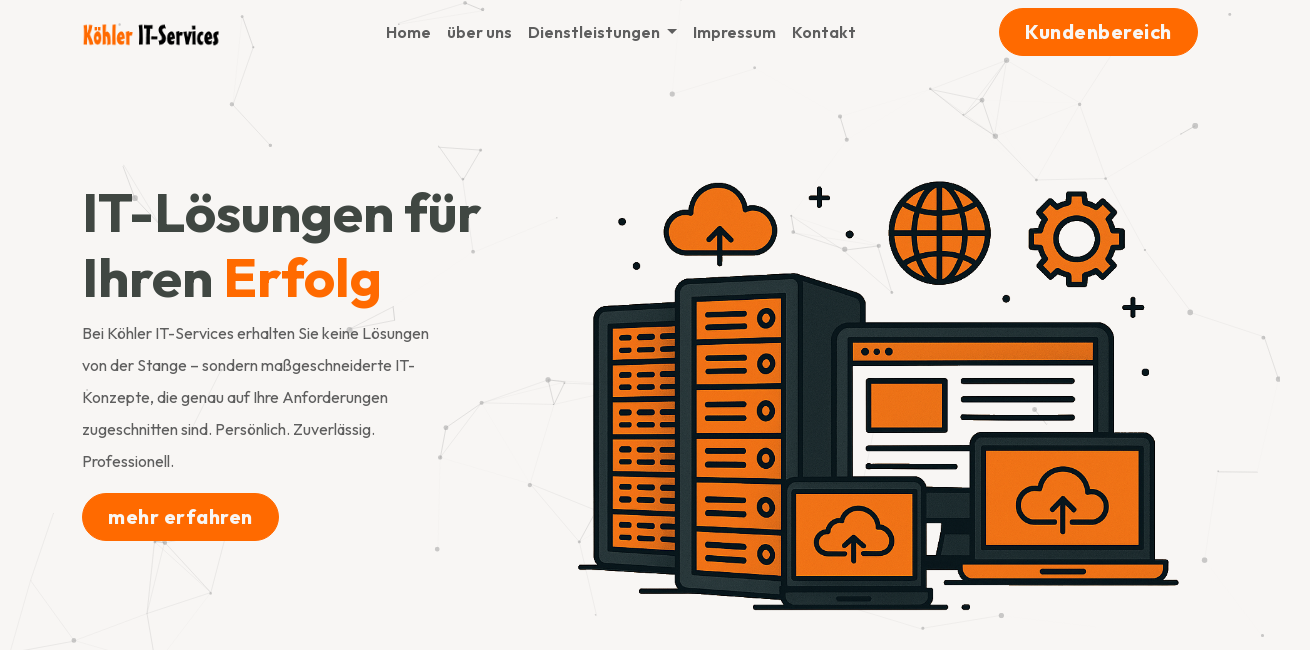

--- FILE ---
content_type: text/html
request_url: https://koehler-it.eu/
body_size: 5504
content:
<!DOCTYPE html>
<html lang="de">

<head>
  <meta charset="UTF-8">
  <meta http-equiv="X-UA-Compatible" content="IE=edge">
   <meta name="robots" content="index, follow" />
  <meta name="viewport" content="width=device-width, initial-scale=1.0">
  <meta name="description" content="Webhosting, Application Hosting, Domain Registrierung, SSL Zertifikate, PMB Dienste, Lösungen für Bildung. Ihr zuverlässiger Hosting Provider, Köhler IT-Services">
  <!-- fav icon -->
  <link rel="icon" href="images/favicon.ico">

  <!-- bootstarp css file -->
  <link rel="stylesheet" href="css/bootstrap.min.css">

  <!-- aos.css file -->
  <link rel="stylesheet" href="css/aos.css">

  <!-- fancybox css file -->
  <link rel="stylesheet" href="css/jquery.fancybox.min.css">

  <!-- owl carousel css file -->
  <link rel="stylesheet" href="css/owl.carousel.min.css">
  <link rel="stylesheet" href="css/owl.theme.default.min.css">

  <!--  toasts file     -->
  <link rel="stylesheet" href="https://cdnjs.cloudflare.com/ajax/libs/toastr.js/latest/css/toastr.min.css">

  <!-- bootstrap icons -->
  <link rel="stylesheet" href="css/bootstrap-icons/bootstrap-icons.css">
  <link rel="stylesheet" href="https://cdn.jsdelivr.net/npm/bootstrap-icons@1.9.1/font/bootstrap-icons.css">

  <!-- Google font -->
  <link rel="preconnect" href="https://fonts.googleapis.com">
  <link rel="preconnect" href="https://fonts.gstatic.com" crossorigin>
  <link href="https://fonts.googleapis.com/css2?family=Outfit:wght@100;200;300;400;500;600;700;800&display=swap"
    rel="stylesheet">

  <!-- main css file -->
  <link rel="stylesheet" href="css/style.css">
  <title>Webhosting & IT-Lösungen für Profis – Köhler IT-Services</title>
</head>

<body class="home-1">

  <!-- start preLoader -->
  <div id="preloader">
    <svg id="mainSVG" xmlns="http://www.w3.org/2000/svg" viewBox="0 0 800 600">
      <defs>
        <radialGradient id="mainGrad" cx="400" cy="300" fx="400" fy="300" r="100" gradientUnits="userSpaceOnUse">
          <stop offset=".68" stop-color="#F9A825" />
          <stop offset=".72" stop-color="#F57F17" />
          <stop offset=".77" stop-color="#FFC107" />
          <stop offset=".82" stop-color="#FFA000" />
          <stop offset=".88" stop-color="#E65100" />
          <stop offset=".93" stop-color="#FF7043" />
          <stop offset=".99" stop-color="#FFB300" />
          <stop offset="1" stop-color="#FFE0B2" />
        </radialGradient>
      </defs>
      <circle id="fillDot" cx="400" cy="300" fill="#F57F17" r="100" />
      <circle id="gradDot" cx="400" cy="300" fill="url(#mainGrad)" r="100" />
    </svg>
  </div>
  <!-- end preLoader -->

  <!-- start scroll to top button -->
  <div id="progress">
    <span id="progress-value"><i class="bi bi-arrow-up-short"></i></span>
  </div>
  <!-- end scroll to top button -->


  <!-- ======= start Header ======= -->
  <header class="header">
    <nav class="navbar navbar-expand-lg navbar-light fixed-top">
      <div class="container">
        <a class="navbar-brand " href="#"><img src="images/logo/logo.png" class="logo" alt="LOGO"></a>
        <button class="navbar-toggler" type="button" data-bs-toggle="collapse" data-bs-target="#navbarNav"
          aria-controls="navbarNav" aria-expanded="false" aria-label="Toggle navigation">
          <i class="bi bi-list" id="menu"></i>
        </button>
        <div class="collapse navbar-collapse justify-content-between" id="navbarNav">
        
         <ul class="navbar-nav ms-auto" id="navbar">
           <li class="nav-item">
              <a class="nav-link" href="index.html">Home</a>
            </li>
         
            <li class="nav-item">
              <a class="nav-link" href="about.html">über uns</a>
            </li>
              <li class="nav-item dropdown">
              <a class="nav-link dropdown-toggle" href="#" id="navbarDropdown" role="button" data-bs-toggle="dropdown"
                aria-expanded="false">
                Dienstleistungen
              </a>
              <ul class="dropdown-menu" aria-labelledby="navbarDropdown">
                <li><a class="dropdown-item py-2" href="webhosting.html">Webhosting</a></li>
                <li><a class="dropdown-item py-2" href="application-hosting.html">Application Hosting</a></li>
                <li><a class="dropdown-item py-2" href="pmb.html">PMB Dienste</a></li>
                <li><a class="dropdown-item py-2" href="bildung.html">Lösungen für Bildung</a></li>
                <li><a class="dropdown-item py-2" href="domains.html">Domain Registrierung</a></li>
                <li><a class="dropdown-item py-2" href="ssl.html">SSL Zertifikate</a></li>
              </ul>
            </li>
            <li class="nav-item">
              <a class="nav-link" href="impressum.html">Impressum</a>
            </li>
            <li class="nav-item">
              <a class="nav-link" href="kontakt.html">Kontakt</a>
            </li>
          </ul>
          <div class="d-flex ms-auto">
            <a class="btn" href="kundenbereich.html">Kundenbereich</a>
          </div>
        </div>
      </div>
    </nav>
  </header>
  <!-- ======= end Header ======= -->

  <!-- ============== Start Hero section ========== -->
  <section class="hero d-flex flex-column justify-content-center align-items-center" id="hero">
    <div id="particles-js"></div>
    <div class="container">
      <div class="row justify-content-center align-items-center">
        <div class="hero-text col-12 col-lg-5">
          <div class="row">
            <div class="col-12 ">
              <h1 class="title col-12" data-aos="fade-up" data-aos-delay="150">IT-Lösungen für Ihren <span
                  class="unique-text">Erfolg</span></h1>
            </div>
            <div class="col-lg-10 col-12" data-aos="fade-up" data-aos-delay="200">
              <p>
                Bei Köhler IT-Services erhalten Sie keine Lösungen von der Stange – sondern maßgeschneiderte IT-Konzepte, die genau auf Ihre Anforderungen zugeschnitten sind. Persönlich. Zuverlässig. Professionell.
              </p>
            </div>
            <div class="col-10" data-aos="fade-up" data-aos-delay="250">
              <a href="about.html" class="btn">mehr erfahren</a>
            </div>
          </div>
        </div>
        <div class="col-12 col-lg-7 mx-md-auto text-center" data-aos="fade-left" data-aos-delay="100">
          <div class="hero-image">
            <div class="hero-img">
              <img class="img-fluid " alt="hero-img"
                src="images/hero/koehler-it-hosting.png">
            </div>
          </div>
        </div>
      </div>
    </div>
  </section>
  <!-- ============== End Hero section ========== -->

  <!-- ============== Start services section ========== -->
  <section class="container services py-5" id="services">
    <div class="heading">
      <h4 class="pretitle" data-aos="fade-up">
        Dienstleistungen
      </h4>
      <h1 class="title col-lg-10 col-12" data-aos="fade-up" data-aos-delay="100">
        Warum Köhler IT-Services?
      </h1>
      <p class="col-lg-7 col-12" data-aos="fade-up" data-aos-delay="150">
        Manchmal ist weniger mehr: Statt anonymer Massenabfertigung bei großen Anbietern profitieren Sie bei uns von persönlichem Kontakt, direktem Support und schnellen Lösungen – genau dann, wenn Sie sie brauchen.
      </p>
    </div>
    <div class="row gy-4 gx-4 ">
      <!-- service number 1 -->
      <div class="col-md-6 col-12 col-lg-4 mx-auto ">
        <div class="box box-service box-hover" data-aos="fade-right" data-aos-delay="250">
          <div class="box-icon my-2">
            <i class="bi bi-hdd-fill"></i>
          </div>
          <h2 class="title-2 my-2 ">Webhosting</h2>
          <p>Zuverlässiges Hosting für Ihre Website – schnell, sicher und auf deutscher Infrastruktur.
Individuelle Pakete statt Massenware – perfekt auf Ihre Anforderungen zugeschnitten.</p>
          <a href="webhosting.html" class="my-2 learn-more">mehr erfahren <i class="bi bi-arrow-right"></i></a>
        </div>
      </div>
      <div class=" col-md-6 col-lg-4 mx-auto" data-aos="fade-down" data-aos-delay="200">
        <!-- service number 2 -->
        <div class="box box-service box-hover">
          <div class="box-icon my-2">
            <i class="bi bi-wordpress"></i>
          </div>
          <h2 class="title-2 my-2 ">Application Hosting</h2>
          <p>Installieren Sie gängige Webanwendungen wie WordPress, Joomla oder Drupal mit nur einem Klick.
Bei anderen Tools unterstützen wir Sie gerne – persönlich, schnell und unkompliziert.</p>
          <a href="application-hosting.html" class="my-2 learn-more">mehr erfahren <i class="bi bi-arrow-right"></i></a>
        </div>
      </div>
      <div class="col-md-6 col-lg-4 mx-auto" data-aos="fade-left" data-aos-delay="250">
        <!-- service number 3 -->
        <div class="box box-service  box-hover">
          <div class="box-icon my-2">
            <i class="bi bi-book"></i>
          </div>
          <h2 class="title-2 my-2 ">PMB Dienste</h2>
          <p>Hosting, Wartung und Support für die Bibliothekssoftware PMB – speziell für Schulen und Bildungseinrichtungen.
Wir übernehmen Installation, Datensicherung und Updates – zuverlässig und datenschutzkonform.</p>
          <a href="pmb.html" class="my-2 learn-more">mehr erfahren <i class="bi bi-arrow-right"></i></a>
        </div>
      </div>
      <div class=" col-md-6 col-lg-4 mx-auto" data-aos="fade-right" data-aos-delay="350">
        <!-- service number 4 -->
        <div class="box box-service box-hover">
          <div class="box-icon my-2">
            <i class="bi bi-mortarboard-fill"></i>
          </div>
          <h2 class="title-2 my-2 ">Lösungen für Bildung</h2>
          <p>Ob Schulwebsite, Hosting oder individuelle IT-Lösungen – Köhler IT-Services ist Ihr zuverlässiger Partner im Bildungsbereich.
Praxisnah, flexibel und mit über 15 Jahren Erfahrung an der Seite von Schulen und Bildungseinrichtungen.</p>
          <a href="bildung.html" class="my-2 learn-more">mehr erfahren <i class="bi bi-arrow-right"></i></a>
        </div>
      </div>
      <div class=" col-md-6 col-lg-4 mx-auto" data-aos="fade-up" data-aos-delay="300">
        <!-- service number 5 -->
        <div class="box  box-service box-hover">
          <div class="box-icon my-2">
            <i class="bi bi-globe"></i>
          </div>
          <h2 class="title-2 my-2 ">Domain Registrierung</h2>
          <p>Sichern Sie sich Ihre Wunschdomain – einfach, schnell und zuverlässig.
Wir unterstützen Sie von der Auswahl bis zur Einrichtung.</p>
          <a href="domains.html" class="my-2 learn-more">mehr erfahren <i class="bi bi-arrow-right"></i></a>
        </div>
      </div>
      <div class=" col-md-6  col-lg-4 mx-auto ">
        <!-- service number 6 -->
        <div class="box box-service box-hover" data-aos="fade-left" data-aos-delay="350">
          <div class="box-icon my-2">
            <i class="bi bi-lock-fill"></i>
          </div>
          <h2 class="title-2 my-2 ">SSL Zertifikate</h2>
          <p>Schützen Sie Ihre Website mit einem gültigen SSL-Zertifikat – für verschlüsselte Verbindungen und mehr Vertrauen bei Ihren Besuchern.
Wir kümmern uns um Einrichtung, Verlängerung und technische Umsetzung.</p>
          <a href="ssl-zertifikate.html" class="my-2 learn-more">mehr erfahren <i class="bi bi-arrow-right"></i></a>
        </div>
      </div>
    </div>
  </section>
  <!-- ============== End services section ========== -->


  <!-- ============== Start Pricing section ========== -->
  <section class="container pricing py-5" id="pricing">
    <div class="heading">
      <h4 class="pretitle" data-aos="fade-up">
        Preise
      </h4>
      <h1 class="title col-12" data-aos="fade-up" data-aos-delay="100">
        unsere Webhosting-Angebote
      </h1>
      <p class="col-lg-7 col-12" data-aos="fade-up" data-aos-delay="150">
       Ob kostenloser Einstieg oder voll anpassbare Hostingumgebung – bei uns finden Sie genau die Lösung, die Sie wirklich brauchen. Unsere Webhosting-Angebote wachsen mit Ihren Ansprüchen: Ob Einstieg oder individuelle Profi-Lösung – wir haben das passende Paket.
      </p>
      <div class="row  gy-4 gx-4 ">
        <div class="col-md-6 col-lg-3 mx-auto" data-aos="fade-up" data-aos-delay="200">
          <div class="box">
            <i class="bi bi-reception-1 my-4"></i>
            <h1 class="my-2 title-2 ">FreeWEB</h1>
            <h2 class="price">0,00€*</h2>
            <h3>kostenlos*</h3>
            <ul class="my-4">
              <li class="my-1"><i class="bi bi-check2-circle"></i><a href="liveconfig.html">LiveConfig</a></li>
              <li class="my-1"><i class="bi bi-check2-circle"></i>250 MB Speicherplatz</li>
              <li class="my-1"><i class="bi bi-check2-circle"></i>1 E-Mail Konto</li>
              <li class="my-1"><i class="bi bi-x-circle"></i><a href="mailgateway.html">Proxmox Mail Gateway</a></li>
              <li class="my-1"><i class="bi bi-check2-circle"></i>PHP/MySQL/CGI</li>
              <li class="my-1"><i class="bi bi-check2-circle"></i>1 MySQL Datenbank</li>
              <li class="my-1"><i class="bi bi-check2-circle"></i>PHP 7.3 bis 8.4 frei wählbar</li>
              <li class="my-1"><i class="bi bi-check2-circle"></i>32 MB RAM</li>
              <li class="my-1"><i class="bi bi-check2-circle"></i>SSL Zertifikat Let's Encrypt</li>
              <li class="my-1"><i class="bi bi-check2-circle"></i>App-Installer (Wordpress, Joomla, Drupal, ...)</li>
              <li class="my-1"><i class="bi bi-x-circle"></i>tägliche Backups</li>
              <li class="my-1"><i class="bi bi-x-circle"></i>nur mit Subdomain</li>
              <li class="my-1"><i class="bi bi-check2-circle"></i>extra Domains möglich</li>
              <li class="my-1"><i class="bi bi-check2-circle"></i>bis zu drei externe Domains aufschaltbar</li>
              <li class="my-1"><i class="bi bi-check2-circle"></i><a href="crowdsec.html">CrowdSec Schutz</a></li>
            </ul>
            <a href="bestellung.html" class="btn my-4">jetzt bestellen</a>
          </div>
        </div>
        <div class="col-md-6 col-lg-3 mx-auto" data-aos="fade-up" data-aos-delay="250">
          <div class="box">
            <i class="bi bi-reception-2 my-4"></i>
            <h1 class="my-2 title-2 ">StartWEB</h1>
            <h2 class="price">ab 1,50€*</h2>
            <h3>pro Monat</h3>
            <ul class="my-4">
              <li class="my-1"><i class="bi bi-check2-circle"></i><a href="liveconfig.html">LiveConfig</a></li>
              <li class="my-1"><i class="bi bi-check2-circle"></i>2 GB Speicherplatz</li>
              <li class="my-1"><i class="bi bi-check2-circle"></i>50 E-Mail Konten</li>
              <li class="my-1"><i class="bi bi-check2-circle"></i><a href="mailgateway.html">Proxmox Mail Gateway optional</a></li>
              <li class="my-1"><i class="bi bi-check2-circle"></i>PHP/MySQL/CGI</li>
              <li class="my-1"><i class="bi bi-check2-circle"></i>10 MySQL Datenbanken</li>
              <li class="my-1"><i class="bi bi-check2-circle"></i>PHP 7.3 bis 8.4 frei wählbar</li>
              <li class="my-1"><i class="bi bi-check2-circle"></i>64 MB RAM</li>
              <li class="my-1"><i class="bi bi-check2-circle"></i>SSL Zertifikat Let's Encrypt</li>
              <li class="my-1"><i class="bi bi-check2-circle"></i>App-Installer (Wordpress, Joomla, Drupal, ...)</li>
              <li class="my-1"><i class="bi bi-check2-circle"></i>tägliche Backups</li>
              <li class="my-1"><i class="bi bi-check2-circle"></i>1 Domain inklusive</li>
              <li class="my-1"><i class="bi bi-check2-circle"></i>extra Domains möglich</li>
              <li class="my-1"><i class="bi bi-check2-circle"></i>bis zu drei externe Domains aufschaltbar</li>
              <li class="my-1"><i class="bi bi-check2-circle"></i><a href="crowdsec.html">CrowdSec Schutz</a></li>
            </ul>
            <a href="bestellung.html" class="btn my-4">jetzt bestellen</a>
          </div>
        </div>
        <div class="  col-md-6  col-lg-3 mx-auto" data-aos="fade-up" data-aos-delay="300">
          <div class="box" id="table3">
            <i class="bi bi-reception-3 my-4"></i>
            <h1 class="my-2 title-2 ">ProfiWEB</h1>
            <h2 class="price">ab 3,50€*</h1>
            <h3>pro Monat</h3>
            <ul class="my-4">
              <li class="my-1"><i class="bi bi-check2-circle"></i><a href="liveconfig.html">LiveConfig</a></li>
              <li class="my-1"><i class="bi bi-check2-circle"></i>5 GB Speicherplatz</li>
              <li class="my-1"><i class="bi bi-check2-circle"></i>100 E-Mail Konten</li>
              <li class="my-1"><i class="bi bi-check2-circle"></i><a href="mailgateway.html">Proxmox Mail Gateway optional</a></li>
              <li class="my-1"><i class="bi bi-check2-circle"></i>PHP/MySQL/CGI</li>
              <li class="my-1"><i class="bi bi-check2-circle"></i>25 MySQL Datenbanken</li>
              <li class="my-1"><i class="bi bi-check2-circle"></i>PHP 7.3 bis 8.4 frei wählbar</li>
              <li class="my-1"><i class="bi bi-check2-circle"></i>128 MB RAM</li>
              <li class="my-1"><i class="bi bi-check2-circle"></i>SSL Zertifikat Let's Encrypt</li>
              <li class="my-1"><i class="bi bi-check2-circle"></i>App-Installer (Wordpress, Joomla, Drupal, ...)</li>
              <li class="my-1"><i class="bi bi-check2-circle"></i>tägliche Backups</li>
              <li class="my-1"><i class="bi bi-check2-circle"></i>2 Domains inklusive</li>
              <li class="my-1"><i class="bi bi-check2-circle"></i>extra Domains möglich</li>
              <li class="my-1"><i class="bi bi-check2-circle"></i>bis zu drei externe Domains aufschaltbar</li>
              <li class="my-1"><i class="bi bi-check2-circle"></i><a href="crowdsec.html">CrowdSec Schutz</a></li>
            </ul>
            <a href="bestellung.html" class="btn my-4">jetzt bestellen</a>
          </div>
        </div>
        <div class="  col-md-6  col-lg-3 mx-auto" data-aos="fade-up" data-aos-delay="350">
          <div class="box">
            <i class=" bi bi-reception-4 my-4"></i>
            <h1 class="my-2 title-2 ">IndividualWEB</h1>
            <h2 class="price">???</h2>
            <h3>auf Anfrage</h3>
            <ul class="my-4">
              <li class="my-1"><i class="bi bi-check2-circle"></i><a href="liveconfig.html">LiveConfig</a> auf Wunsch</li>
              <li class="my-1"><i class="bi bi-check2-circle"></i>bis zu 1 TB Speicherplatz</li>
              <li class="my-1"><i class="bi bi-check2-circle"></i>bis zu 1000 E-Mail Konten</li>
              <li class="my-1"><i class="bi bi-check2-circle"></i>PHP/MySQL/CGI</li>
              <li class="my-1"><i class="bi bi-check2-circle"></i>bis zu 1000 MySQL Datenbanken</li>
              <li class="my-1"><i class="bi bi-check2-circle"></i>PHP 7.3 bis 8.4 frei wählbar</li>
              <li class="my-1"><i class="bi bi-check2-circle"></i>bis zu 4 GB RAM</li>
              <li class="my-1"><i class="bi bi-check2-circle"></i>SSL Zertifikat Let's Encrypt</li>
              <li class="my-1"><i class="bi bi-check2-circle"></i>App-Installer (Wordpress, Joomla, Drupal, ...)</li>
              <li class="my-1"><i class="bi bi-check2-circle"></i>tägliche Backups</li>
              <li class="my-1"><i class="bi bi-check2-circle"></i>Domains inklusive</li>
              <li class="my-1"><i class="bi bi-check2-circle"></i>externe Domains aufschaltbar</li>
              <li class="my-1"><i class="bi bi-check2-circle"></i><a href="crowdsec.html">CrowdSec Schutz</a></li>
            </ul>
            <a href="kontakt.html" class="btn my-4">Kontakt</a>
          </div>
        </div>
      </div>
    </div>
    
    <p><br>*Keine Einrichtungsgebühr in den Tarifen StartWEB und ProfiWEB. FreeWEB: einmalig 7,50 Euro. Mindestvertragslaufzeit und Abrechnungszeitraum 12 Monate, wenn nicht anders angegeben. Automatische Vertragsverlängerung um den jeweiligen Abrechnungszeitraum, wenn der Vertrag nicht mit einer Frist von einem Monat, zum Ende des jeweiligen Abrechnungszeitraumes gekündigt wird. Entgelte sind jeweils im Voraus zahlbar. Änderungen unseres Angebots vorbehalten. Alle Preise inkl. gesetzl. MwSt.</p>
  </section>
  <!-- ============== End Pricing section ========== -->

 



  <!-- ============== Start Footer section ========== -->
 <div class="footer">
<div class="container">
<div class="row justify-content-center align-items-center g-4">
<div class="col-12 col-lg-3 col-md-6 mx-auto my-4">
<center><h4>Köhler IT-Services</h4><p>

<!-- Begin FastSSL site seal HTML and JavaScript -->
<script type='text/javascript'>
var __fsid = __fsid || [];__fsid.push(['FastSslClickID_K/HMFGtuzitOn8oYTFFxbw==', 'l', 'black', 'K/HMFGtuzitOn8oYTFFxbw==']);(function(){var rn=Math.floor(Math.random() * 100000000);  var cid=document.createElement('script');cid.async=true;cid.src='https://fastsslcertificates.com/siteseal/getjs?v='+rn;var s = document.getElementsByTagName('script');var ls = s[(s.length - 1)];ls.parentNode.insertBefore(cid, ls.nextSibling);}());
</script>
<div id='FastSslClickID_K/HMFGtuzitOn8oYTFFxbw==' data-language='en'>
	
</div>
<!-- End FastSSL site seal HTML and JavaScript --></p></center>

</div>
<div class="col-12 col-lg-3 col-md-6 mx-auto d-flex flex-column my-4 gap-3">
<h4>Sitemap</h4>
<ul class="d-flex flex-column gap-3">
<li class="d-flex align-items-center gap-2"><em class="bi bi-chevron-right">&nbsp;</em><a href="index.html">Home</a></li>
<li class="d-flex align-items-center gap-2"><em class="bi bi-chevron-right">&nbsp;</em><a href="about.html">über uns</a></li>
<li class="d-flex align-items-center gap-2"><em class="bi bi-chevron-right">&nbsp;</em><a href="services.html">Dienstleistungen</a></li>
<li class="d-flex align-items-center gap-2"><em class="bi bi-chevron-right">&nbsp;</em><a href="impressum.html">Impressum</a></li>
<li class="d-flex align-items-center gap-2"><em class="bi bi-chevron-right">&nbsp;</em><a href="kontakt.html">Kontakt</a></li>
<li class="d-flex align-items-center gap-2"><em class="bi bi-chevron-right">&nbsp;</em><a href="kundenbereich.html">Kundenbereich</a></li>
</ul>
</div>
<div class="col-12 col-lg-3 col-md-6 mx-auto d-flex flex-column my-4 gap-3">
<h4>Wir setzen auf...</h4>
<ul class="d-flex flex-column gap-3">
<li class="d-flex align-items-center gap-2"><em class="bi bi-chevron-right">&nbsp;</em><a href="liveconfig.html">Liveconfig</a></li>
<li class="d-flex align-items-center gap-2"><em class="bi bi-chevron-right">&nbsp;</em><a href="mailgateway.html">Proxmox Mail Gateway</a></li>
<li class="d-flex align-items-center gap-2"><em class="bi bi-chevron-right">&nbsp;</em><a href="crowdsec.html">Crowdsec</a></li>
<li class="d-flex align-items-center gap-2"></li>&nbsp;
<li class="d-flex align-items-center gap-2"></li>&nbsp;

</ul>
</div>
<div class="col-12 col-lg-3 col-md-6 mx-auto d-flex flex-column my-4 gap-3">
<h4>Wir bieten...</h4>
<ul class="d-flex flex-column gap-3">
<li class="d-flex align-items-center gap-2"><em class="bi bi-chevron-right">&nbsp;</em><a href="webhosting.html">Webhosting</a></li>
<li class="d-flex align-items-center gap-2"><em class="bi bi-chevron-right">&nbsp;</em><a href="application-hosting.html">Application Hosting</a></li>
<li class="d-flex align-items-center gap-2"><em class="bi bi-chevron-right">&nbsp;</em><a href="pmb.html">PMB Dienste</a></li>
<li class="d-flex align-items-center gap-2"><em class="bi bi-chevron-right">&nbsp;</em><a href="bildung.html">Lösungen für Bildung</a></li>
<li class="d-flex align-items-center gap-2"><em class="bi bi-chevron-right">&nbsp;</em><a href="domains.html">Domain Registrierung</a></li>
<li class="d-flex align-items-center gap-2"><em class="bi bi-chevron-right">&nbsp;</em><a href="ssl.html">SSL Zertifikate</a></li>
</ul>
</div>
</div>
</div>
<hr />
<div class="copyrights ">
<div class="container">
<div class="row">
<div class="col-12 col-md-6 d-flex justify-content-start">
<p class="creadits">&copy; 2025 Köhler IT-Services</p>
</div>
<div class="col-12 col-md-6 d-flex justify-content-end">
<div><a href="agb.html">AGBs </a> | <a href="datenschutz.html">Datenschutzerklärung</a></div>
</div>
</div>
</div>
</div>
</div>
  <!-- ============== end Footer section ========== -->

  <!--  JQuery file     -->
  <script src="js/jquery-3.6.1.min.js"></script>

  <!-- bootstrap min js -->
  <script src="js/bootstrap.min.js"></script>

  <!--  toasts file     -->
  <script src="https://cdnjs.cloudflare.com/ajax/libs/toastr.js/latest/js/toastr.min.js"></script>

  <!--  owl carousel    -->
  <script src="js/owl.carousel.min.js"></script>

  <!-- aos file    -->
  <script src="js/aos.js"></script>

  <!-- gsap file    -->
  <script src="js/gsap.min.js"></script>

  <!--  counter     -->
  <script src="js/jquery.counterup.min.js"></script>
  <script src="js/jquery.waypoints.js"></script>

  <!-- particles js file  -->
  <script src="js/particles.min.js"></script>

  <!-- jquery isotope file -->
  <script src="js/isotope.min.js"></script>

  <!-- jquery fancybox file -->
  <script src="js/jquery.fancybox.min.js"></script>

  <!--  main js file  -->
  <script src="js/main.js"></script>

</body>

<!-- Matomo -->
<script>
  var _paq = window._paq = window._paq || [];
  /* tracker methods like "setCustomDimension" should be called before "trackPageView" */
  _paq.push(['trackPageView']);
  _paq.push(['enableLinkTracking']);
  (function() {
    var u="https://matomo.myappcloud.cc/";
    _paq.push(['setTrackerUrl', u+'matomo.php']);
    _paq.push(['setSiteId', '2']);
    var d=document, g=d.createElement('script'), s=d.getElementsByTagName('script')[0];
    g.async=true; g.src=u+'matomo.js'; s.parentNode.insertBefore(g,s);
  })();
</script>
<!-- End Matomo Code -->

</html>

--- FILE ---
content_type: text/css
request_url: https://koehler-it.eu/css/style.css
body_size: 5570
content:
/*===================================================
Project: techida | IT Solutions & Business Services HTML landing page template  
Author: ERRAMIX
====================================================*/



/* start global classes */
:root {

  /* body bg color */
  --bodyColor: #F8F6F4;

  /* box bg color */
  --boxColor: #eff0ef;

  /* dark brand color */
  --dark-brand-color: #202020;

  /* brand color */
  --brand-color: #FF6A00;

  /* Primary Text Color */
  --primaryColor: #404742;

  /* title 2 Color (subtitle-color) */
  --title-2-color: #292836;

  /* Secondary Text Color */
  --secendaryColor: #5E5E5E;

  /* border radius */
  --border-radius: 5px;

}


* {
  padding: 0;
  margin: 0;
  box-sizing: border-box;
}

body {
  font-family: 'Outfit', sans-serif;
  color: var(--primaryColor);
  background-color: var(--bodyColor);
  text-align: left;
  /* text-transform: capitalize; */
  position: relative;
  overflow-x: hidden;
}

body.home-rtl {
  font-family: 'Tajawal', sans-serif;
}


a {
  color: var(--brand-color);
}

a:hover,
a:focus {
  color: var(--primaryColor); /* oder eine andere gew�nschte Farbe */
}


/* ========== srart dark-mode colors ============ */

body.dark-mode {
  --bodyColor: #151515;
  /* box bg color */
  --boxColor: #1E1E1E;

  /* Primary Text Color */
  --primaryColor: #e4e6e4;

  /* brand color */
  --brand-color: rgba(31, 168, 79, 0.87);

  /* Secondary Text Color */
  --secendaryColor: #bcbcbc;

  /* title 2 Color (subtitle-color) */
  --title-2-color: #ebebeb;

}

/* ========== end dark-mode colors ============ */

.switch-button {
  border-radius: 50%;
  border: none;
  outline: none;
  display: grid;
  place-items: center;
  width: 45px;
  height: 45px;
  margin-left: 10px;
  border: .5px solid var(--brand-color);
}

.btn-light-mode {
  background-color: var(--boxColor);
  color: var(--primaryColor);
}

html {
  scroll-behavior: smooth;
  overflow-x: hidden;
}

::selection {
  color: var(--bodyColor);
  background-color: var(--brand-color);
}

.title {
  color: var(--primaryColor);
  font-size: 45px;
  font-weight: bold;
  position: relative;
 /* text-transform: capitalize; */
}

.title-2 {
  color: var(--title-2-color);
  font-size: 26px;
  font-weight: bold;
  position: relative;
 /* text-transform: capitalize; */
}

.pretitle {
  text-transform: uppercase;
  font-weight: bold;
  font-size: 16px;
  color: var(--brand-color);
}

.unique-text {
  color: var(--brand-color);
}

.home-2 .heading {
  text-align: center;
  display: flex;
  flex-direction: column;
  align-items: center;
  justify-content: center;
  margin-bottom: 1.5rem;
}

body.home-rtl .heading {
  display: flex;
  flex-direction: column;
  align-items: flex-end;
  justify-content: end;
  text-align: end;
}

body.home-rtl .heading>* {
  justify-self: end;
  text-align: end;
}

a,
a:hover,
a:focus {
  text-decoration: none;
}

.box {
  background-color: var(--boxColor);
  padding: 20px;
  border-radius: var(--border-radius);
  position: relative;
  height: 100%;
  z-index: 1;
  transition: color 300ms ease-in-out;
}

.box.box-hover::before {
  content: "";
  position: absolute;
  top: 0;
  left: 0;
  right: 0;
  bottom: 0;
  z-index: -1;
  background-color: var(--brand-color);
  transition: transform 400ms ease-in-out;
  transform: scaleX(0);
  transform-origin: left;
  color: #F3F3F3;
  border-radius: var(--border-radius);
}

.box.box-hover:hover:before,
.box.box-hover:focus:before {
  transform: scaleX(1);
}

.box.box-hover:hover,
.box.box-hover:focus,
.box.box-hover:hover a i,
.box.box-hover:hover .box-icon i,
.box.box-hover:hover>* {
  color: #F9F9F9;
}

.box.box-hover:hover>p {
  color: #def3de;
}

.home-rtl .box {
  display: flex;
  flex-direction: column;
  justify-content: flex-end;
  text-align: end;
}

/* start buttons style */
.btn,
.btn-sec {
  border: 1px solid var(--brand-color);
  background: var(--brand-color);
  color: var(--bodyColor);
  font-weight: 800;
  border-radius: 40px;
  padding: 8px 25px;
  font-size: 20px;
  position: relative;
  overflow: hidden;
  display: inline-flex;
  justify-content: center;
 /* text-transform: capitalize; */
  align-items: center;
  text-align: center;
  letter-spacing: .5px;
  outline: none;
  font-weight: bold;
  transition: 0.8s all ease;
  cursor: pointer;
  z-index: 1;
}

.btn-sec {
  background-color: var(--boxColor);
  border: 1px solid var(--brand-color);
  color: var(--primaryColor);
}

.btn-sec:hover {
  color: var(--bodyColor);
}

.btn::before,
.btn-sec::before {
  background: var(--boxColor);
  content: "";
  position: absolute;
  top: 50%;
  left: 50%;
  transform: translate(-50%, -50%);
  z-index: -1;
  transition: all 0.6s ease;
  width: 100%;
  height: 0%;
  transform: translate(-50%, -50%) rotate(45deg);
}

.btn-sec::before {
  background: var(--brand-color);
}

.btn:hover::before,
.btn-sec:hover::before {
  height: 380%;
}

.learn-more {
 /* text-transform: capitalize; */
  color: var(--brand-color);
  font-size: 20px;
  font-weight: bold;
  cursor: pointer;
  border: none;
  background-color: transparent;
  display: flex;
  align-items: center;
}

.learn-more .bi {
  font-size: 25px;
}

/* end main button style */

@media (max-width: 768px) {
  .btn {
    padding: 6px 18px;
    font-size: 16px;
  }

  .title {
    font-size: 35px;
  }

  .title-2 {
    font-size: 20px;
  }

  .pretitle {
    font-size: 14px;
  }

  p {
    font-size: 14;
    line-height: 28;
  }
}

p {
  color: var(--secendaryColor);
  font-size: 16px;
  line-height: 32px;
  font-weight: 400;
}

ul {
  list-style: none;
}

img {
  width: 100%;
}

/* ====== start breadcrumbs style========= */

.breadcrumbs {
  background: var(--dark-brand-color);
  min-height: 40px;
  margin-top: 82px;
  color: var(--bodyColor);
}

@media (max-width: 992px) {
  .breadcrumbs {
    margin-top: 57px;
  }
}

.breadcrumbs ol {
  display: flex;
  flex-wrap: wrap;
  list-style: none;
  padding: 0 0 10px 0;
  margin: 0;
  font-size: 14px;
  text-transform: uppercase;
}

.breadcrumbs h2 {
  color: #eaf0ec;
}

.breadcrumbs ol a {
  color: #F8F6F4;
  transition: 0.3s;
}

.breadcrumbs p {
  color: #b6b6b6;
}

.breadcrumbs ol a:hover {
  color: var(--brand-color);
}

.breadcrumbs ol li+li {
  padding-left: 10px;
  color: #F9F9F9;
}

.breadcrumbs ol li+li::before {
  display: inline-block;
  padding-right: 10px;
  color: #F8F6F4;
  content: "/";
}

/* ====== end breadcrumbs style ========= */

/* end global classes */

/* ==== start  preloader style  ===== */


#preloader {
  position: fixed;
  top: 0;
  left: 0;
  display: flex;
  justify-content: center;
  align-items: center;
  width: 100%;
  height: 100%;
  background-color: var(--bodyColor);
  z-index: 9999;
}

svg {
  width: 300px;
  visibility: hidden;
}


/* ==== end  preloader style  ===== */


/* ======== start scroll-to-top button style  =========== */

#progress {
  position: fixed;
  bottom: 20px;
  right: 10px;
  height: 70px;
  width: 70px;
  display: none;
  place-items: center;
  border-radius: 50%;
  box-shadow: 0 0 10px rgba(0, 0, 0, 0.2);
  cursor: pointer;
  z-index: 800;
}

#progress-value {
  display: block;
  height: calc(100% - 15px);
  width: calc(100% - 15px);
  border-radius: 50%;
  display: grid;
  background-color: var(--bodyColor);
  place-items: center;
  font-size: 35px;
  color: var(--brand-color);
}

/* ======== end scroll-to-top button style  =========== */

/*================== start navbar section ==================*/
.navbar {
  z-index: 900;
}

.navbar-toggler,
.navbar-toggler:active,
.navbar-toggler:focus {
  border: none;
}

@media (max-width: 990px) {
  .navbar {
    background-color: var(--boxColor);
  }

  .home-rtl .navbar #navbar {
    display: flex;
    flex-direction: column !important;
  }
}

.navbar #menu {
  color: var(--title-2-color);
  font-size: 30px;
}

.navbar .logo {
  width: 9rem;
}

.navbar.sticky {
  background-color: var(--boxColor);
  transition: 1s;
}

.navbar ul li a:focus {
  background-color: transparent;
}

.navbar ul li a {
  font-weight: 600;
 /* text-transform: capitalize; */
  color: var(--secendaryColor) !important;
}

.navbar ul li a:hover,
.navbar ul li a.active {
  color: var(--brand-color) !important;
}

.navbar .dropdown-menu {
  background-color: var(--boxColor) !important;
}

.navbar .dropdown-menu .dropdown-item {
  color: var(--title-2-color);
  background-color: var(--boxColor);
}

/*================== End navbar section ==================*/

/*================== start hero section ==================*/
.hero {
  min-height: 100vh;
  position: relative;
  overflow: hidden;
}

.home-3 .hero {
  min-height: 150vh !important;
}


@media (max-width: 990px) {

  .home-1 .hero,
  .home-3 .hero,
  .home-rtl {
    margin-top: 80px;
  }
}

#particles-js {
  position: absolute;
  top: 0;
  left: 0;
  width: 100%;
  height: 100%;
  z-index: -1;
}

#content {
  position: relative;
  z-index: 1;
}


.hero .hero-text .title {
  line-height: 65px;
  font-size: 55px;
}

@media (max-width: 990px) {
  .hero .hero-text .title {
    line-height: 65px;
    font-size: 44px;
  }
}

/* home 3 */

.home-3 .hero .hero-text .title {
  font-size: 50px;
  line-height: 65px;
}

.home-3 .hero .hero-text .icons .icon {
  background-color: var(--brand-color);
  color: var(--body-color);
  border-radius: 50%;
  margin-inline: 5px;
  width: 35px;
  height: 35px;
  display: flex;
  justify-content: center;
  align-items: center;
}

.home-3 .hero .hero-text .icons i {
  font-size: 20px;
}

.home-3 .hero .hero-images .hero-img {
  height: 500px;

}

.home-3 .hero .hero-images .hero-img img {
  border-radius: var(--border-radius);
  object-fit: cover;
  overflow: hidden;
  width: 100%;
  height: 100%;
}

.home-3 .hero .hero-numbers .box-number {
  display: flex;
  flex-direction: column;
  align-items: center;
  justify-content: center;
}

.home-3 .hero .hero-numbers .box-number h2 {
  font-size: 55px;
  color: var(--brand-color);
  font-weight: bold;
  text-align: center;
}

.home-3 .hero .hero-numbers .box-number h6 {
  color: var(--secendaryColor);
  font-size: 18px;
  font-weight: 400;
}

/*================== end hero section =====================*/


/*============== Start About section ==========*/
.about .box .title-2 {
 /* text-transform: capitalize; */
  font-size: 18px;
}

.about .box {
  display: flex;
  flex-direction: row !important;
  align-items: center;
  padding: 15px;
}

.about .box i {
  font-size: 35px;
  color: var(--brand-color);
}

.about .bars {
  margin: 0;
  padding: 0;
}

@keyframes load {
  from {
    width: 0%;
  }

}

@-webkit-keyframes load {
  from {
    width: 0%;
  }
}

@-o-keyframes load {
  from {
    width: 0%;
  }
}

@-moz-keyframes load {
  from {
    width: 0%;
  }
}

.progress-bar {
  width: 100%;
  height: 8px;
  background-color: var(--boxColor);
  border-radius: 5px;
  overflow: hidden;
}

.progress-bar-fill {
  height: 100%;
  background-color: var(--brand-color);
  border-radius: 5px;
  transition: width 0.2s ease-in-out;
  animation: load 3s 0s;
  -webkit-animation: load 3s 0s;
  -moz-animation: load 3s 0s;
  -o-animation: load 3s 0s;
}

.progress-bar-fill.progress-bar-fill-0 {
  width: 99%;
}

.progress-bar-fill.progress-bar-fill-1 {
  width: 85%;
}

.progress-bar-fill.progress-bar-fill-2 {
  width: 70%;
}

.progress-bar-fill.progress-bar-fill-3 {
  width: 29%;
}

.progress-bar-fill.progress-bar-fill-4 {
  width: 71%;
}

.home-rtl .about .box {
  display: flex;
  align-items: center;
  justify-content: flex-end;
  text-align: end;
}

/*============== End About section ==========*/

/*============== Start Services section ==========*/
.box-service .box-icon i {
  color: var(--brand-color);
  font-size: 4rem;
}

.home-2 .box-service {
  text-align: center;
  display: flex;
  flex-direction: column;
  justify-content: center;
  align-items: center;
}

.home-rtl .box-service {
  text-align: end;
  display: flex;
  flex-direction: column;
  justify-content: flex-end;
  align-items: flex-end;
}

.services .box-service a {
  display: flex;
  align-items: baseline;
}

.services .box-service a i {
  font-size: 18px;
  margin: 0 5px;
}

/*============== Start single-service section ==========*/
.single-service {
  min-height: 100vh;
  margin-top: 6rem;
}

.service-side {
  height: fit-content;
}

.service-side .social .icon {
  width: 40px;
  height: 40px;
  border-radius: var(--border-radius);
  display: flex;
  justify-content: center;
  align-items: center;
  background-color: var(--brand-color);
}

.service-side .social .icon i {
  font-size: 18px;
  color: var(--bodyColor);
}

.single-service .service-box {
  height: fit-content;
}

.single-service .service-box h3 {
  font-size: 16px;
}

.single-service .service-box p {
  line-height: 26px;
  font-size: 14px;
}

.single-service .service-box i {
  font-size: 35px;
  color: var(--brand-color);
}

/*============== End single-service section ==========*/
/*============== End Services section ==========*/

/*============== Start Why us section ==========*/
.why-choose-us .box h1 {
  font-size: 50px;
  color: var(--brand-color);
  font-weight: bold;
}

/*============== End Why us section ==========*/

/*============== Start portfolio section ==========*/

.portfolio-btn {
 /* text-transform: capitalize; */
  font-size: 20px;
  font-weight: 600;
  cursor: pointer;
  color: var(--secendaryColor);
  border: none;
  background-color: var(--bodyColor);
}

.portfolio-item img {
  width: 100%;
  height: 100%;
  border-radius: var(--border-radius);
}

.portfolio ul {
  margin: 0 !important;
  padding: 1rem 0 !important;
}

@media screen and (max-width: 768px) {
  .portfolio ul li a {
    font-size: 17px;
  }
}

.portfolio .img-overlay {
  position: absolute;
  top: 0;
  left: 0;
  height: 100%;
  width: 100%;
  background: linear-gradient(to top, rgba(0, 0, 0, 1), transparent);
  color: #fff;
  display: flex;
  flex-direction: column;
  align-items: flex-start;
  justify-content: flex-end;
  opacity: 0;
  transition: opacity 0.50s;

}

.portfolio .img-overlay .content {
  padding: 1.5rem;
  width: 100%;
  color: #c9e8d2;
}

.portfolio .img-overlay .content h3,
.portfolio .img-overlay .content h6 {
  color: #F9F9F9;
}

.portfolio .img-overlay>* {
  transform: translateY(40px);
  transition: transform 25ms;
}

.portfolio .img-overlay:hover>* {
  transform: translateY(0);
}

.portfolio .img-overlay:hover {
  opacity: 1;
}

.portfolio .img-overlay h3 {
  font-size: 25px;
  font-weight: bold;
  text-transform: uppercase;
}

.portfolio .img-overlay h4 {
  padding: 7px 10px;
  color: var(--brand-color);
  display: flex;
  justify-content: center;
  align-items: center;
  background-color: #C4C0E6;
  cursor: pointer;
}

.portfolio .img-overlay .tags span {
  font-size: 16px;
  font-weight: bold;
  cursor: pointer;
  color: #FF6A00;
  margin: 0 .5rem;
}

.portfolio-btn .active,
.portfolio-btn:hover {
  color: var(--brand-color) !important;
}

.portfolio-item {
  transition: ease-in-out 50ms;
  position: relative;
}

.client-side {
  height: fit-content;
}

.client-side .box .icon {
  flex: 0.25;
}

.client-side .box .icon i {
  font-size: 45px;
  color: var(--brand-color);
}

.client-side .box .text {
  flex: 0.75;
}

.client-side .box .text h3 {
  color: var(--primaryColor);
  margin: 0;
  font-size: 18px;
}

.client-side .social .icon {
  width: 40px;
  height: 40px;
  border-radius: var(--border-radius);
  display: flex;
  justify-content: center;
  align-items: center;
  background-color: var(--brand-color);
}

.client-side .social .icon i {
  font-size: 18px;
  color: var(--bodyColor);
}

/*============== End portfolio section ==========*/

/*============== start clients section ==========*/

.clients {
  background-color: var(--boxColor);
}

.clients img {
  filter: grayscale(100%);
}

.clients img:hover {
  filter: grayscale(0);
}

/*============== End clients section ==========*/

/*============== Start numbers section ==========*/

.counter-up {
  padding: 60px 0;
  background-color: var(--dark-brand-color);
  color: #F9F9F9;
  text-align: center;
}

.home-3 .counter-up {
  background-color: transparent;
}

.counter-up .counter {
  font-size: 50px;
  font-weight: bold;
  color: var(--brand-color);
}

.counter-up .title-2 {
  color: #F9F9F9;
}

.counter-up i {
  font-size: 50px;
  color: var(--brand-color);
}

/*============== End numbers section ==========*/

/*============== Start pricing section ==========*/

.pricing .row .box {
  text-align: center;
  align-items: center;
}

.pricing .row .box {
  display: flex;
  flex-direction: column;
}

.pricing .row .box ul {
  flex-grow: 1;
}

.pricing .row .box {
  min-height: 100%;
}

#table3 {
  background-color: var(--brand-color);
  color: #F3F3F3;
}

#table3>.price {
  color: #F3F3F3;
}

#table3>h3,
#table3>ul li,
#table3>i {
  color: #d8d8d8;
}

.pricing .row .box ul {
  margin: 0;
  padding: 0;
  display: flex;
  flex-direction: column;
}

#table3 .btn {
  background-color: var(--bodyColor);
  color: var(--brand-color);
}

#table3 ul li .bi-check2-circle {
  color: var(--dark-brand-color);
}

.pricing .row .box .price {
  font-size: 40px;
  font-weight: bold;
  color: var(--brand-color);

}

#table3 a,
#table3 a:visited {
  color: #1c1c1c; /* oder var(--dark-brand-color) */
}

#table3 a:hover,
#table3 a:focus {
  color: #000000; /* optional dunkler beim Hover */
}

.pricing .row .box i {
  font-size: 55px;
  color: var(--secendaryColor);
}

.pricing .box ul li .bi {
  font-size: 18px;
  margin-right: 5px;
}

.pricing .box ul li .bi-check2-circle {
  color: var(--brand-color);
}

.pricing .box ul li .bi-x-circle {
  color: #864141;
}

.pricing ul li {
  color: var(--secendaryColor);
  font-size: 20px;
  font-weight: 400;
  text-align: center;
}

.pricing h3 {
  color: var(--secendaryColor);
  font-size: 20px;
  font-weight: 600;
 /* text-transform: capitalize; */
}

.pricing .box .title-2 {
  font-size: 25px;
 /* text-transform: capitalize; */
  font-weight: bold;
}

/*============== End pricing section ==========*/

/*============== Start testimonials section ==========*/
.testimonials .box h1 {
  font-size: 18px;
  margin: 0;
  padding: 0;
}

.testimonials i {
  color: #b8b800;
  font-size: 20px;
}

/*============== End testimonials section ==========*/

/*============== start team section ==========*/
.team .box {
  padding: 0;
  padding-bottom: 1rem;
  display: flex;
  flex-direction: column;
  align-items: center;
  justify-content: center;
}

.team .box .team-img {
  width: 100%;
}

.team .box .social-icons i {
  font-size: 1.5rem;
  margin: 0 .5rem;
  color: var(--secendaryColor);
}

.team .box .social-icons i:hover {
  color: var(--brand-color);
}

/*============== end team section ==========*/

/*============== Start blog section ==========*/


.blog h3 {
  font-size: 16px;
  font-weight: 400;
  color: var(--secendaryColor);
}

.home-rtl .blog .card-body {
  display: flex;
  flex-direction: column;
  justify-content: flex-end;
  align-items: flex-end;
  text-align: end;
}

.blog .card i {
  font-size: 17px;
  color: var(--brand-color);
}

.blog .title-2 {
  font-size: 25px;
  line-height: 40px;
}

.blog .card {
  padding: 0 !important;
}

.blog .card img {
  border-radius: var(--border-radius);
}

.blog .card a {
  display: flex;
  align-items: center;
  flex-direction: row;
  color: var(--brand-color);
}

.blog .card a i {
  font-size: 18px;
  margin-inline: 5px;
}

.blog-nav {
  display: flex;
  flex-direction: row;
  align-items: center;
  justify-content: center;
  margin-top: 1rem;
}

.blog-nav a {
  margin-inline: .5rem;
  cursor: pointer;
  width: 30px;
  height: 30px;
  display: flex;
  align-items: center;
  justify-content: center;
  background-color: var(--boxColor);
  color: var(--title-2-color);
  border-radius: 50%;
}

.blog-nav a.active,
.blog-nav a:hover {
  background-color: var(--brand-color);
}

/* =========== start blog single page ============ */

.blog .entry {
  padding: 30px;
  margin-bottom: 60px;
}

.blog .entry .entry-img {
  max-height: 440px;
  margin: -30px -30px 20px -30px;
  overflow: hidden;
}

.blog .entry .entry-title {
  font-size: 28px;
  font-weight: bold;
  padding: 0;
  margin: 0 0 20px 0;
}

.blog .entry .entry-title a {
  color: var(--title-2-color);
  transition: 0.3s;
}

.blog .entry .entry-meta {
  margin-bottom: 15px;
  color: var(--brand-color);
}

.blog .entry .entry-meta ul {
  display: flex;
  flex-wrap: wrap;
  list-style: none;
  align-items: center;
  padding: 0;
  margin: 0;
}

.blog .entry .entry-meta ul li+li {
  padding-left: 20px;
}

.blog .entry .entry-meta i {
  font-size: 16px;
  margin-right: 8px;
  line-height: 0;
}

.blog .entry .entry-meta a {
  color: var(--primaryColor);
  font-size: 14px;
  display: inline-block;
  line-height: 1;
}

.blog .entry .entry-content p {
  line-height: 24px;
}

.blog .entry .entry-content .read-more {
  -moz-text-align-last: right;
  text-align-last: right;
}


.blog .entry .entry-content h3 {
  font-size: 22px;
  margin-top: 30px;
  font-weight: bold;
}


.blog .entry .entry-footer {
  padding-top: 10px;
  border-top: 1px solid #e6e6e6;
}

.blog .entry .entry-footer i {
  color: var(--brand-color);
  display: inline;
}

.blog .entry .entry-footer a {
  color: var(--secendaryColor);
  transition: 0.3s;
}


.blog .entry .entry-footer .cats {
  list-style: none;
  display: inline;
  padding: 0 20px 0 0;
  font-size: 14px;
}

.blog .entry .entry-footer .cats li {
  display: inline-block;
}

.blog .entry .entry-footer .tags {
  list-style: none;
  display: inline;
  padding: 0;
  font-size: 14px;
}

.blog .entry .entry-footer .tags li {
  display: inline-block;
}

.blog .entry .entry-footer .tags li+li::before {
  padding-right: 6px;
  color: var(--secendaryColor);
  content: ",";
}

.blog .entry .entry-footer .share {
  font-size: 16px;
}

.blog .entry .entry-footer .share i {
  padding-left: 5px;
}

.blog .entry-single {
  margin-bottom: 30px;
}

.blog .blog-author {
  padding: 20px;
  margin-bottom: 30px;
  background-color: var(--boxColor);
  border-radius: var(--border-radius);
}

.blog .blog-author img {
  width: 120px;
  margin-right: 20px;
}

.blog .blog-author h4 {
  font-weight: 600;
  font-size: 22px;
  margin-bottom: 0px;
  padding: 0;
  color: var(--title-2-color);
}

.blog .blog-author .social-links {
  margin: 0 10px 10px 0;
}

.blog .blog-author .social-links a {
  color: rgba(1, 41, 112, 0.5);
  margin-right: 5px;
}

.blog .blog-author p {
  color: var(--secendaryColor);
}

.blog .blog-comments {
  margin-bottom: 30px;
}

.blog .blog-comments .comments-count {
  font-weight: bold;
}

.blog .blog-comments .comment {
  margin-top: 30px;
  position: relative;
}

.blog .blog-comments .comment .comment-img {
  margin-right: 14px;
}

.blog .blog-comments .comment .comment-img img {
  width: 60px;
}

.blog .blog-comments .comment h5 {
  font-size: 16px;
  margin-bottom: 2px;
}

.blog .blog-comments .comment h5 a {
  font-weight: bold;
  color: var(--title-2-color);
  transition: 0.3s;
}


.blog .blog-comments .comment h5 .reply {
  padding-left: 10px;
  color: var(--brand-color);
}

.blog .blog-comments .comment h5 .reply i {
  font-size: 20px;
}

.blog .blog-comments .comment time {
  display: block;
  font-size: 14px;
  color: var(--brand-color);
  margin-bottom: 5px;
}

.blog .blog-comments .comment.comment-reply {
  padding-left: 40px;
}

.blog .blog-comments .reply-form {
  margin-top: 30px;
  padding: 4rem;
}

.blog .blog-comments .reply-form h4 {
  font-weight: bold;
  font-size: 22px;
}

.blog .blog-comments .reply-form p {
  font-size: 14px;
}

.blog .blog-comments .reply-form input {
  border-radius: var(--border-radius);
  outline: none;
  border: none;
  color: var(--title-2-color);
  font-size: 14px;
}

.blog .blog-comments .reply-form input:focus {
  background-color: var(--boxColor);
  border: none;
  outline: none;
  box-shadow: none;
}

.blog .blog-comments .reply-form textarea {
  box-shadow: none;
  outline: none;
  border: none;
  color: var(--title-2-color);
}

.blog .blog-comments .reply-form textarea:focus {
  background-color: var(--boxColor);
}

.blog .blog-comments .reply-form .form-group {
  margin-bottom: 1rem;
}


.blog .sidebar {
  padding: 30px;
  margin: 0 0 60px 20px;
  width: fit-content;
  background-color: var(--boxColor);
}

.blog .sidebar .sidebar-title {
  font-size: 20px;
  font-weight: 700;
  margin: 0 0 15px 0;
  color: var(--title-2-color);
  position: relative;
}

.blog .sidebar .sidebar-item {
  margin-bottom: 30px;
}

.blog .sidebar .search-form {
  background-color: var(--boxColor);
}

.blog .sidebar .search-form form {
  background: var(--boxColor);
  border: 1px solid var(--boxColor);
  width: 100%;
  height: 100%;
  position: relative;
}

.blog .sidebar .search-form form input[type=text] {
  border: 0;
  padding: 4px;
  border-radius: 4px;
  width: calc(100% - 40px);
}

.blog .sidebar .search-form form input[type=text]:focus {
  border: var(--boxColor);
  outline: none;
  box-shadow: none;
}

.blog .sidebar .search-form form button {
  position: absolute;
  top: 0;
  right: 0;
  bottom: 0;
  border: 0;
  background: none;
  font-size: 16px;
  padding: 0 15px;
  margin: -1px;
  background: var(--brand-color);
  color: var(--bodyColor);
  transition: 0.3s;
  border-radius: 0 4px 4px 0;
  line-height: 0;
}

.blog .sidebar .search-form form button i {
  line-height: 0;
  color: var(--bodyColor);
}

.blog .sidebar .categories ul {
  list-style: none;
  padding: 0;
}

.blog .sidebar .categories ul li+li {
  padding-top: 10px;
}

.blog .sidebar .categories ul a {
  color: var(--title-2-color);
  transition: 0.3s;
}


.blog .sidebar .categories ul a span {
  padding-left: 5px;
  color: var(--secendaryColor);
  font-size: 14px;
}

.blog .sidebar .recent-posts .post-item+.post-item {
  margin-top: 15px;
}

.blog .sidebar .recent-posts img {
  width: 80px;
  height: 100%;
  float: left;
  border-radius: var(--border-radius);
}

.blog .sidebar .recent-posts h4 {
  font-size: 15px;
  margin-left: 95px;
  font-weight: bold;
}

.blog .sidebar .recent-posts h4 a {
  color: var(--primaryColor);
  transition: 0.3s;
}

.blog .sidebar .recent-posts time {
  display: block;
  margin-left: 95px;
  font-size: 14px;
  color: var(--secendaryColor);
}

.blog .sidebar .tags {
  margin-bottom: -10px;
}

.blog .sidebar .tags ul {
  list-style: none;
  padding: 0;
}

.blog .sidebar .tags ul li {
  display: inline-block;
}

.blog .sidebar .tags ul a {
  color: var(--brand-color);
  font-size: 14px;
  padding: 6px 14px;
  margin: 0 6px 8px 0;
  border: 1px solid var(--secendaryColor);
  display: inline-block;
  border-radius: var(--border-radius);
  transition: 0.3s;
}

/* =========== start blog single page ============ */

/*============== End blog section ==========*/

/*============== start FAQ section ==========*/
.faq .box h4 {
  color: var(--title-2-color);
  font-size: 20px;
  font-weight: 600;
}

.faq .box i {
  font-size: 25px;
  color: var(--brand-color);
}

.rotate-icon {
  transition: transform 0.3s ease-in-out;
}

.rotate-icon.rotated {
  transform: rotate(180deg);
}

/*============== End FAQ section ==========*/


/*============== Start contact section ==========*/
.contact form input,
.contact form textarea {
  width: 100%;
  padding: 15px;
  outline: none;
  border: none;
  box-shadow: none;
  background-color: var(--boxColor);
  border-radius: var(--border-radius);
  color: var(--title-2-color);
}

.contact form input:focus,
.contact form textarea:focus {
  background-color: var(--boxColor);
  box-shadow: none;
}

.contact .info i {
  font-size: 30px;
  color: var(--brand-color);
}

.contact .info h5 {
  color: var(--secendaryColor);
  font-size: 20px;
  font-weight: 600;
}

.contact-map {
  width: 100%;
  height: 400px;
  margin-top: 5rem;
}

.toast-success {
  background-color: #0d9700 !important;
  opacity: 1 !important;
}

.toast-error {
  background-color: #8b0500 !important;
  opacity: 1 !important;
}

.toast {
  border-radius: var(--border-radius) !important;
  color: #F9F9F9;
  font-family: 'Outfit', sans-serif;
  box-shadow: none !important;
}


/*============== End contact section ==========*/

/*============== Start Footer section ==========*/
.footer {
  background-color: #1c1d1c;
}

.footer .box {
  background-color: var(--dark-brand-color);
}

.footer .box p {
  color: var(--secendaryColor);
}

.footer .box .logo img {
  width: 50%;
}

.footer .box .icon {
  color: #fff;
  background-color: var(--brand-color);
  width: 2.5rem;
  height: 2.5rem;
  border-radius: 50%;
  display: grid;
  place-items: center;

}

.footer .box h4 {
  color: #b6b6b6;
}

.footer .box p {
  color: #a2a1a1;
}

.footer h4 {
  color: #b6b6b6;
  font-size: 18px;
  font-weight: 600;
}

.footer ul {
  margin: 0;
  padding: 0;
}

.footer ul li {
  color: #ddd;
  cursor: pointer;
}

.footer ul li a {
  font-size: 14px;
  font-weight: 400;
 /* text-transform: capitalize; */
  color: #ddd;
}

.footer ul li i {
  font-size: 12px;
}

.footer .copyrights a {
  color: #d8d8d8;
}

.footer hr {
  color: #b1b1b1;
}

/*============== End Footer section ==========*/


/* ================= start 404 page ===================== */
.fzf {
  width: 100%;
  overflow: hidden;
  height: 100%;
  display: grid;
  place-items: center;
  place-content: center;
}

.fzf .content {
  margin-top: 20%;
  display: flex;
  flex-direction: column;
  align-items: center;
  justify-content: center;
}

.fzf .content img {
  width: 70%;
}

.fzf .content h1 {
  font-size: 60px;
  text-transform: uppercase;
  font-weight: bold;
  margin-block: 1rem;
}

/* ================= end 404 page ===================== */

/* ================= start login page + register page  ===================== */

.auth {
  min-height: 100vh;
  display: flex;
  align-items: center;
  justify-content: center;
}

.auth input {
  border: 0;
  outline: 0;
  margin-block: .5rem;
}

/* ================= end login page + register page  ===================== */

--- FILE ---
content_type: application/javascript
request_url: https://koehler-it.eu/js/main.js
body_size: 2646
content:
document.addEventListener("DOMContentLoaded", function () {
    var form = document.querySelector("#kontaktForm");

    form.addEventListener("submit", function (event) {
        event.preventDefault();

        var formData = new FormData(form);

        fetch("contact.php", {
            method: "POST",
            body: formData
        })
            .then(response => response.text())
            .then(result => {
                if (result === "Success") {
                    showNotification("Message sent successfully", "success");
                } else {
                    showNotification("Error: Unable to send message", "error");
                }
            })
            .catch(error => {
                console.error("Error:", error);
                showNotification("Error: Something went wrong", "error");
            });
    });

    function showNotification(message, type) {
        toastr.options = {
            closeButton: false,
            progressBar: true,
            positionClass: "toast-bottom-right",
            showDuration: 300,
            hideDuration: 1000,
            timeOut: 5000,
            extendedTimeOut: 1000,
        };

        toastr.clear(); // Clear any existing toasts


        if (type === "success") {
            toastr.success(message, "", { className: "toast-success" });
        } else {
            toastr.error(message, "", { className: "toast-error" });
        }
    }
});


// ---------------- preloader -------------------- //

gsap.config({ trialWarn: false });
gsap.set('svg', {
    visibility: 'visible'
})

let tl = gsap.timeline({
    repeat: -1, yoyo: true, defaults: {
        ease: 'sine.inOut',
        duration: 1.2
    }
});
tl.fromTo('#gradDot', {
    x: 90
}, {
    x: -90
})
    .fromTo('#fillDot', {
        x: -90
    }, {
        x: 90
    }, 0)
    .fromTo('#mainGrad', {
        attr: {
            cx: 230,
            fx: 230
        }
    }, {
        attr: {
            cx: 570,
            fx: 570
        }
    }, 0)

var loader = document.getElementById("preloader");

window.addEventListener("load", function () {
    loader.style.display = "none";
})




//   ------------- numbers counter -----------------//

$(document).ready(function () {
    $(".counter").counterUp({
        delay: 10,
        time: 1200,
    });
});

// ---------------------- aos (animation on scroll) --------------------//

window.addEventListener('load', () => {
    AOS.init({
        duration: 500,
        easing: 'fade-up',
        once: true,
        mirror: false
    })
});

//---------------------- jquery fancybox plugin -------------------------// 

$(document).ready(function () {
    $("a.gallery-item").fancybox({
        // Options for the Fancybox plugin
        loop: true
    });
});

// ----------------------- clients carousel -------------------//

$('.owl-carousel.client').owlCarousel({
    loop: true,
    margin: 10,
    nav: false,
    dots: false,
    autoplay: true,
    autoplayTimeout: 1200,
    responsive: {
        0: {
            items: 2
        },
        600: {
            items: 3
        },
        1000: {
            items: 6
        }
    }
})

// ------------- sticky navbar on scroll ---------------- //

$(window).scroll(function () {
    if ($(window).scrollTop()) {
        $(".navbar").addClass("sticky")
    }
    else {
        $(".navbar").removeClass("sticky")
    }
})

// ------------- switch between dark and light mode ---------------- //

// Function to toggle between light and dark mode
function toggleDarkMode() {
    const body = document.body;
    const icon = document.getElementById('mode-icon');

    // Toggle the dark mode class
    body.classList.toggle('dark-mode');

    // Toggle the icon
    if (body.classList.contains('dark-mode')) {
        icon.classList.remove('bi-moon-fill');
        icon.classList.add('bi-sun-fill');
    } else {
        icon.classList.remove('bi-sun-fill');
        icon.classList.add('bi-moon-fill');
    }

    // Save the user's preference to localStorage
    const isDarkMode = body.classList.contains('dark-mode');
    localStorage.setItem('dark-mode', isDarkMode);
}

// Check if user's preference is stored in localStorage
const isDarkModeSaved = localStorage.getItem('dark-mode');

// Apply the saved preference (if available)
if (isDarkModeSaved === 'true') {
    document.body.classList.add('dark-mode');
} else {
    document.body.classList.remove('dark-mode');
}

// Update the icon based on the saved preference
const icon = document.getElementById('mode-icon');
if (icon) {
    if (isDarkModeSaved === 'true') {
        icon.classList.add('bi-sun-fill');
    } else {
        icon.classList.add('bi-moon-fill');
    }
}

// Add event listener to the mode toggle button
const modeToggle = document.getElementById('mode-toggle');
if (modeToggle) {
    modeToggle.addEventListener('click', toggleDarkMode);
}


// ---------------- testimonial slider ---------------------//

$('.owl-carousel.testimonial').owlCarousel({
    loop: true,
    margin: 10,
    nav: false,
    dots: true,
    autoplay: true,
    autoplayTimeout: 8000,
    responsive: {
        0: {
            items: 1
        },
        750: {
            items: 2
        },
        1000: {
            items: 3
        }
    }
})


// ================== portfolio filter ====================== //

$(document).ready(function () {

    // initialize Isotope
    var $grid = $('.row.portfolio-row').isotope({
        itemSelector: '.col-lg-4',
        layoutMode: 'fitRows'
    });

    // filter items on button click
    $('.filters').on('click', 'a', function () {
        var filterValue = $(this).attr('data-filter');
        $grid.isotope({ filter: filterValue });
    });

});

function rotateIcon(iconId) {
    const icon = document.getElementById(iconId);
    icon.classList.toggle('rotated');
}

// ---------------- back to top button -------------------- //

let calcScrollValue = () => {
    let scrollProgress = document.getElementById("progress");
    let porogressValue = document.getElementById("progress-value");
    let pos = document.documentElement.scrollTop;
    let calcHeight = document.documentElement.scrollHeight - document.documentElement.clientHeight;
    let scrollValue = Math.round((pos * 100) / calcHeight);
    if (pos > 100) {
        scrollProgress.style.display = "grid";
    }
    else {
        scrollProgress.style.display = "none";
    }
    scrollProgress.addEventListener("click", () => {
        document.documentElement.scrollTop = 0;
    });
    scrollProgress.style.background = `conic-gradient(#FF6A00 ${scrollValue}%, #d7d7d7 ${scrollValue}%)`;
};
window.onscroll = calcScrollValue;
window.onload = calcScrollValue;

// ---------------- particles  -------------------- //

particlesJS("particles-js", {
    "particles": {
        "number": {
            "value": 80,
            "density": {
                "enable": true,
                "value_area": 800
            }
        },
        "color": {
            "value": "#999"
        },
        "shape": {
            "type": "circle",
            "stroke": {
                "width": 0,
                "color": "#999"
            },
            "polygon": {
                "nb_sides": 3
            }
        },
        "opacity": {
            "value": 0.5,
            "random": false,
            "anim": {
                "enable": false,
                "speed": 1,
                "opacity_min": 0.1,
                "sync": false
            }
        },
        "size": {
            "value": 3,
            "random": true,
            "anim": {
                "enable": false,
                "speed": 40,
                "size_min": 0.1,
                "sync": false
            }
        },
        "line_linked": {
            "enable": true,
            "distance": 100,
            "color": "#999",
            "opacity": 0.4,
            "width": 1
        },
        "move": {
            "enable": true,
            "speed": 6,
            "direction": "none",
            "random": false,
            "straight": false,
            "out_mode": "out",
            "bounce": false,
            "attract": {
                "enable": false,
                "rotateX": 600,
                "rotateY": 1200
            }
        }
    },
    "interactivity": {
        "detect_on": "canvas",
        "events": {
            "onhover": {
                "enable": true,
                "mode": "repulse"
            },
            "onclick": {
                "enable": true,
                "mode": "push"
            },
            "resize": true
        },
        "modes": {
            "grab": {
                "distance": 400,
                "line_linked": {
                    "opacity": 1
                }
            },
            "bubble": {
                "distance": 400,
                "size": 40,
                "duration": 2,
                "opacity": 8,
                "speed": 3
            },
            "repulse": {
                "distance": 200
            },
            "push": {
                "particles_nb": 4
            },
            "remove": {
                "particles_nb": 2
            }

        }
    }
})


